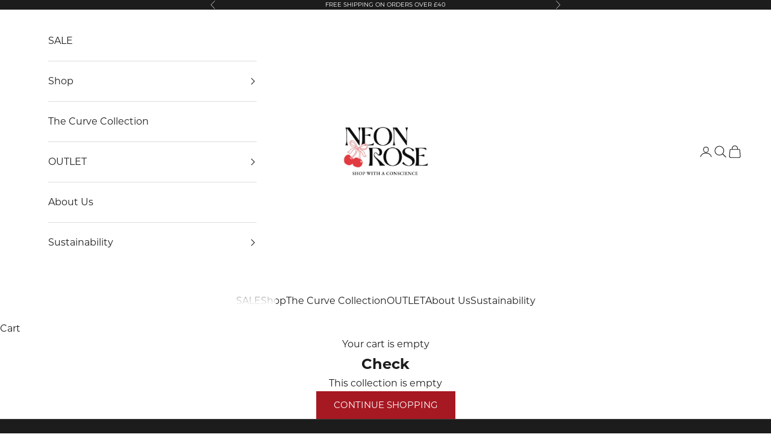

--- FILE ---
content_type: application/javascript
request_url: https://ecommplugins-trustboxsettings.trustpilot.com/neonroseuk.myshopify.com.js?settings=1617181346501&shop=neonroseuk.myshopify.com
body_size: 228
content:
const trustpilot_trustbox_settings = {"trustboxes":[],"activeTrustbox":0,"pageUrls":{"landing":"https://neonroseuk.myshopify.com","category":"https://neonroseuk.myshopify.com/collections/co-ords","product":"https://neonroseuk.myshopify.com/products/arabella-floral-button-front-midi-skirt-br-white"}};
dispatchEvent(new CustomEvent('trustpilotTrustboxSettingsLoaded'));